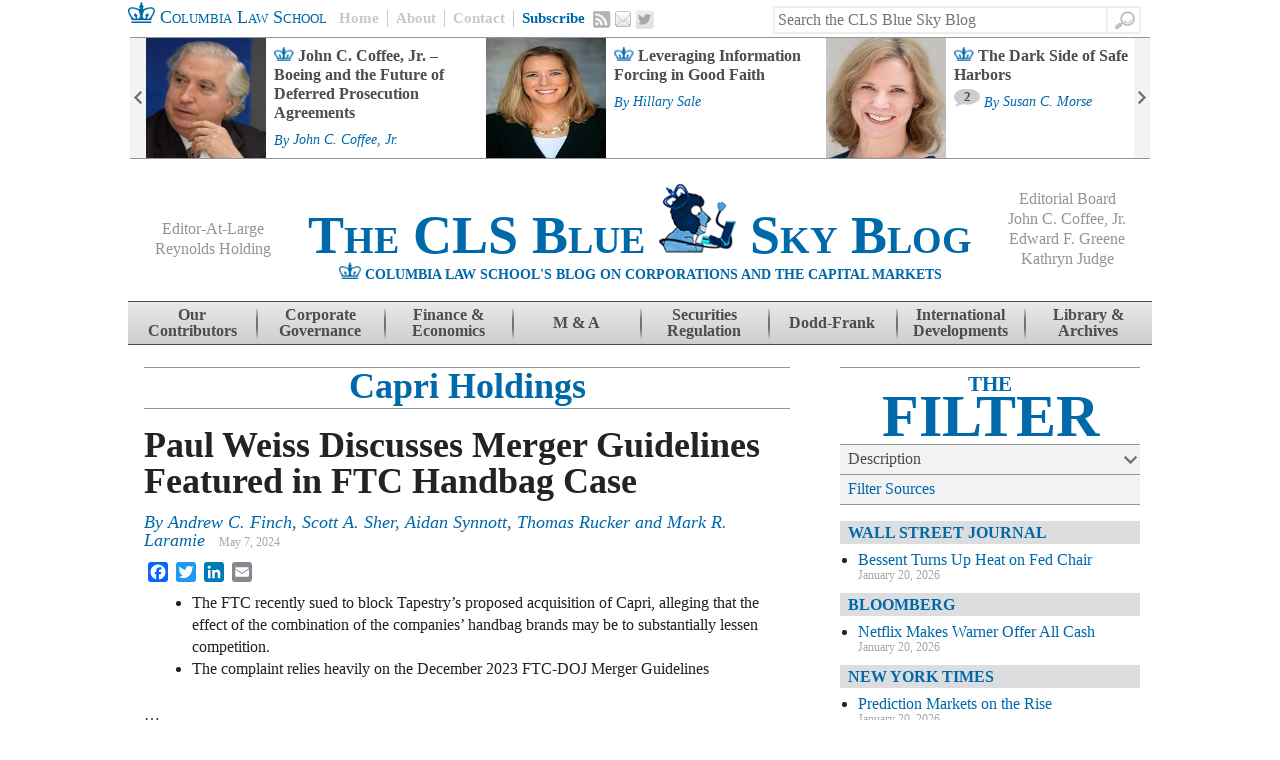

--- FILE ---
content_type: text/html; charset=UTF-8
request_url: https://clsbluesky.law.columbia.edu/tag/capri-holdings/
body_size: 17306
content:
<!DOCTYPE html>
<!--[if IE 7]>
<html class="ie ie7" lang="en-US">
<![endif]-->
<!--[if IE 8]>
<html class="ie ie8" lang="en-US">
<![endif]-->
<!--[if IE 9]>
<html class="ie ie9" lang="en-US">
<![endif]-->
<!--[if !(IE 7) | !(IE 8)  ]><!-->
<html lang="en-US">
<!--<![endif]-->
<head>
<meta charset="UTF-8" />
<meta name="google-site-verification" content="WCgFmrgYVgECeMeXC_cpehM92vvRGTmU52oNxTlJTNc" />
<title>Capri Holdings | CLS Blue Sky Blog</title>
<link rel="profile" href="http://gmpg.org/xfn/11" />
<link rel="pingback" href="https://clsbluesky.law.columbia.edu/xmlrpc.php" />
<link rel="shortcut icon" type="image/x-icon" href="https://clsbluesky.law.columbia.edu/wp-content/themes/cls-bluesky/favicon.ico">
<!--[if lt IE 9]>
<script src="https://clsbluesky.law.columbia.edu/wp-content/themes/cls-bluesky/js/html5.js" type="text/javascript"></script>
<![endif]-->

<meta name="keywords" content="capri holdings" />
<meta name='robots' content='max-image-preview:large' />
	<style>img:is([sizes="auto" i], [sizes^="auto," i]) { contain-intrinsic-size: 3000px 1500px }</style>
	<link rel='dns-prefetch' href='//static.addtoany.com' />
<link rel='dns-prefetch' href='//s7.addthis.com' />
<link rel="alternate" type="application/rss+xml" title="CLS Blue Sky Blog &raquo; Feed" href="https://clsbluesky.law.columbia.edu/feed/" />
<link rel="alternate" type="application/rss+xml" title="CLS Blue Sky Blog &raquo; Comments Feed" href="https://clsbluesky.law.columbia.edu/comments/feed/" />
<link rel="alternate" type="application/rss+xml" title="CLS Blue Sky Blog &raquo; Capri Holdings Tag Feed" href="https://clsbluesky.law.columbia.edu/tag/capri-holdings/feed/" />
<script type="text/javascript">
/* <![CDATA[ */
window._wpemojiSettings = {"baseUrl":"https:\/\/s.w.org\/images\/core\/emoji\/16.0.1\/72x72\/","ext":".png","svgUrl":"https:\/\/s.w.org\/images\/core\/emoji\/16.0.1\/svg\/","svgExt":".svg","source":{"concatemoji":"https:\/\/clsbluesky.law.columbia.edu\/wp-includes\/js\/wp-emoji-release.min.js?ver=6.8.3"}};
/*! This file is auto-generated */
!function(s,n){var o,i,e;function c(e){try{var t={supportTests:e,timestamp:(new Date).valueOf()};sessionStorage.setItem(o,JSON.stringify(t))}catch(e){}}function p(e,t,n){e.clearRect(0,0,e.canvas.width,e.canvas.height),e.fillText(t,0,0);var t=new Uint32Array(e.getImageData(0,0,e.canvas.width,e.canvas.height).data),a=(e.clearRect(0,0,e.canvas.width,e.canvas.height),e.fillText(n,0,0),new Uint32Array(e.getImageData(0,0,e.canvas.width,e.canvas.height).data));return t.every(function(e,t){return e===a[t]})}function u(e,t){e.clearRect(0,0,e.canvas.width,e.canvas.height),e.fillText(t,0,0);for(var n=e.getImageData(16,16,1,1),a=0;a<n.data.length;a++)if(0!==n.data[a])return!1;return!0}function f(e,t,n,a){switch(t){case"flag":return n(e,"\ud83c\udff3\ufe0f\u200d\u26a7\ufe0f","\ud83c\udff3\ufe0f\u200b\u26a7\ufe0f")?!1:!n(e,"\ud83c\udde8\ud83c\uddf6","\ud83c\udde8\u200b\ud83c\uddf6")&&!n(e,"\ud83c\udff4\udb40\udc67\udb40\udc62\udb40\udc65\udb40\udc6e\udb40\udc67\udb40\udc7f","\ud83c\udff4\u200b\udb40\udc67\u200b\udb40\udc62\u200b\udb40\udc65\u200b\udb40\udc6e\u200b\udb40\udc67\u200b\udb40\udc7f");case"emoji":return!a(e,"\ud83e\udedf")}return!1}function g(e,t,n,a){var r="undefined"!=typeof WorkerGlobalScope&&self instanceof WorkerGlobalScope?new OffscreenCanvas(300,150):s.createElement("canvas"),o=r.getContext("2d",{willReadFrequently:!0}),i=(o.textBaseline="top",o.font="600 32px Arial",{});return e.forEach(function(e){i[e]=t(o,e,n,a)}),i}function t(e){var t=s.createElement("script");t.src=e,t.defer=!0,s.head.appendChild(t)}"undefined"!=typeof Promise&&(o="wpEmojiSettingsSupports",i=["flag","emoji"],n.supports={everything:!0,everythingExceptFlag:!0},e=new Promise(function(e){s.addEventListener("DOMContentLoaded",e,{once:!0})}),new Promise(function(t){var n=function(){try{var e=JSON.parse(sessionStorage.getItem(o));if("object"==typeof e&&"number"==typeof e.timestamp&&(new Date).valueOf()<e.timestamp+604800&&"object"==typeof e.supportTests)return e.supportTests}catch(e){}return null}();if(!n){if("undefined"!=typeof Worker&&"undefined"!=typeof OffscreenCanvas&&"undefined"!=typeof URL&&URL.createObjectURL&&"undefined"!=typeof Blob)try{var e="postMessage("+g.toString()+"("+[JSON.stringify(i),f.toString(),p.toString(),u.toString()].join(",")+"));",a=new Blob([e],{type:"text/javascript"}),r=new Worker(URL.createObjectURL(a),{name:"wpTestEmojiSupports"});return void(r.onmessage=function(e){c(n=e.data),r.terminate(),t(n)})}catch(e){}c(n=g(i,f,p,u))}t(n)}).then(function(e){for(var t in e)n.supports[t]=e[t],n.supports.everything=n.supports.everything&&n.supports[t],"flag"!==t&&(n.supports.everythingExceptFlag=n.supports.everythingExceptFlag&&n.supports[t]);n.supports.everythingExceptFlag=n.supports.everythingExceptFlag&&!n.supports.flag,n.DOMReady=!1,n.readyCallback=function(){n.DOMReady=!0}}).then(function(){return e}).then(function(){var e;n.supports.everything||(n.readyCallback(),(e=n.source||{}).concatemoji?t(e.concatemoji):e.wpemoji&&e.twemoji&&(t(e.twemoji),t(e.wpemoji)))}))}((window,document),window._wpemojiSettings);
/* ]]> */
</script>
<style id='wp-emoji-styles-inline-css' type='text/css'>

	img.wp-smiley, img.emoji {
		display: inline !important;
		border: none !important;
		box-shadow: none !important;
		height: 1em !important;
		width: 1em !important;
		margin: 0 0.07em !important;
		vertical-align: -0.1em !important;
		background: none !important;
		padding: 0 !important;
	}
</style>
<link rel='stylesheet' id='wp-block-library-css' href='https://clsbluesky.law.columbia.edu/wp-includes/css/dist/block-library/style.min.css?ver=6.8.3' type='text/css' media='all' />
<style id='classic-theme-styles-inline-css' type='text/css'>
/*! This file is auto-generated */
.wp-block-button__link{color:#fff;background-color:#32373c;border-radius:9999px;box-shadow:none;text-decoration:none;padding:calc(.667em + 2px) calc(1.333em + 2px);font-size:1.125em}.wp-block-file__button{background:#32373c;color:#fff;text-decoration:none}
</style>
<style id='co-authors-plus-coauthors-style-inline-css' type='text/css'>
.wp-block-co-authors-plus-coauthors.is-layout-flow [class*=wp-block-co-authors-plus]{display:inline}

</style>
<style id='co-authors-plus-avatar-style-inline-css' type='text/css'>
.wp-block-co-authors-plus-avatar :where(img){height:auto;max-width:100%;vertical-align:bottom}.wp-block-co-authors-plus-coauthors.is-layout-flow .wp-block-co-authors-plus-avatar :where(img){vertical-align:middle}.wp-block-co-authors-plus-avatar:is(.alignleft,.alignright){display:table}.wp-block-co-authors-plus-avatar.aligncenter{display:table;margin-inline:auto}

</style>
<style id='co-authors-plus-image-style-inline-css' type='text/css'>
.wp-block-co-authors-plus-image{margin-bottom:0}.wp-block-co-authors-plus-image :where(img){height:auto;max-width:100%;vertical-align:bottom}.wp-block-co-authors-plus-coauthors.is-layout-flow .wp-block-co-authors-plus-image :where(img){vertical-align:middle}.wp-block-co-authors-plus-image:is(.alignfull,.alignwide) :where(img){width:100%}.wp-block-co-authors-plus-image:is(.alignleft,.alignright){display:table}.wp-block-co-authors-plus-image.aligncenter{display:table;margin-inline:auto}

</style>
<style id='global-styles-inline-css' type='text/css'>
:root{--wp--preset--aspect-ratio--square: 1;--wp--preset--aspect-ratio--4-3: 4/3;--wp--preset--aspect-ratio--3-4: 3/4;--wp--preset--aspect-ratio--3-2: 3/2;--wp--preset--aspect-ratio--2-3: 2/3;--wp--preset--aspect-ratio--16-9: 16/9;--wp--preset--aspect-ratio--9-16: 9/16;--wp--preset--color--black: #000000;--wp--preset--color--cyan-bluish-gray: #abb8c3;--wp--preset--color--white: #ffffff;--wp--preset--color--pale-pink: #f78da7;--wp--preset--color--vivid-red: #cf2e2e;--wp--preset--color--luminous-vivid-orange: #ff6900;--wp--preset--color--luminous-vivid-amber: #fcb900;--wp--preset--color--light-green-cyan: #7bdcb5;--wp--preset--color--vivid-green-cyan: #00d084;--wp--preset--color--pale-cyan-blue: #8ed1fc;--wp--preset--color--vivid-cyan-blue: #0693e3;--wp--preset--color--vivid-purple: #9b51e0;--wp--preset--gradient--vivid-cyan-blue-to-vivid-purple: linear-gradient(135deg,rgba(6,147,227,1) 0%,rgb(155,81,224) 100%);--wp--preset--gradient--light-green-cyan-to-vivid-green-cyan: linear-gradient(135deg,rgb(122,220,180) 0%,rgb(0,208,130) 100%);--wp--preset--gradient--luminous-vivid-amber-to-luminous-vivid-orange: linear-gradient(135deg,rgba(252,185,0,1) 0%,rgba(255,105,0,1) 100%);--wp--preset--gradient--luminous-vivid-orange-to-vivid-red: linear-gradient(135deg,rgba(255,105,0,1) 0%,rgb(207,46,46) 100%);--wp--preset--gradient--very-light-gray-to-cyan-bluish-gray: linear-gradient(135deg,rgb(238,238,238) 0%,rgb(169,184,195) 100%);--wp--preset--gradient--cool-to-warm-spectrum: linear-gradient(135deg,rgb(74,234,220) 0%,rgb(151,120,209) 20%,rgb(207,42,186) 40%,rgb(238,44,130) 60%,rgb(251,105,98) 80%,rgb(254,248,76) 100%);--wp--preset--gradient--blush-light-purple: linear-gradient(135deg,rgb(255,206,236) 0%,rgb(152,150,240) 100%);--wp--preset--gradient--blush-bordeaux: linear-gradient(135deg,rgb(254,205,165) 0%,rgb(254,45,45) 50%,rgb(107,0,62) 100%);--wp--preset--gradient--luminous-dusk: linear-gradient(135deg,rgb(255,203,112) 0%,rgb(199,81,192) 50%,rgb(65,88,208) 100%);--wp--preset--gradient--pale-ocean: linear-gradient(135deg,rgb(255,245,203) 0%,rgb(182,227,212) 50%,rgb(51,167,181) 100%);--wp--preset--gradient--electric-grass: linear-gradient(135deg,rgb(202,248,128) 0%,rgb(113,206,126) 100%);--wp--preset--gradient--midnight: linear-gradient(135deg,rgb(2,3,129) 0%,rgb(40,116,252) 100%);--wp--preset--font-size--small: 13px;--wp--preset--font-size--medium: 20px;--wp--preset--font-size--large: 36px;--wp--preset--font-size--x-large: 42px;--wp--preset--spacing--20: 0.44rem;--wp--preset--spacing--30: 0.67rem;--wp--preset--spacing--40: 1rem;--wp--preset--spacing--50: 1.5rem;--wp--preset--spacing--60: 2.25rem;--wp--preset--spacing--70: 3.38rem;--wp--preset--spacing--80: 5.06rem;--wp--preset--shadow--natural: 6px 6px 9px rgba(0, 0, 0, 0.2);--wp--preset--shadow--deep: 12px 12px 50px rgba(0, 0, 0, 0.4);--wp--preset--shadow--sharp: 6px 6px 0px rgba(0, 0, 0, 0.2);--wp--preset--shadow--outlined: 6px 6px 0px -3px rgba(255, 255, 255, 1), 6px 6px rgba(0, 0, 0, 1);--wp--preset--shadow--crisp: 6px 6px 0px rgba(0, 0, 0, 1);}:where(.is-layout-flex){gap: 0.5em;}:where(.is-layout-grid){gap: 0.5em;}body .is-layout-flex{display: flex;}.is-layout-flex{flex-wrap: wrap;align-items: center;}.is-layout-flex > :is(*, div){margin: 0;}body .is-layout-grid{display: grid;}.is-layout-grid > :is(*, div){margin: 0;}:where(.wp-block-columns.is-layout-flex){gap: 2em;}:where(.wp-block-columns.is-layout-grid){gap: 2em;}:where(.wp-block-post-template.is-layout-flex){gap: 1.25em;}:where(.wp-block-post-template.is-layout-grid){gap: 1.25em;}.has-black-color{color: var(--wp--preset--color--black) !important;}.has-cyan-bluish-gray-color{color: var(--wp--preset--color--cyan-bluish-gray) !important;}.has-white-color{color: var(--wp--preset--color--white) !important;}.has-pale-pink-color{color: var(--wp--preset--color--pale-pink) !important;}.has-vivid-red-color{color: var(--wp--preset--color--vivid-red) !important;}.has-luminous-vivid-orange-color{color: var(--wp--preset--color--luminous-vivid-orange) !important;}.has-luminous-vivid-amber-color{color: var(--wp--preset--color--luminous-vivid-amber) !important;}.has-light-green-cyan-color{color: var(--wp--preset--color--light-green-cyan) !important;}.has-vivid-green-cyan-color{color: var(--wp--preset--color--vivid-green-cyan) !important;}.has-pale-cyan-blue-color{color: var(--wp--preset--color--pale-cyan-blue) !important;}.has-vivid-cyan-blue-color{color: var(--wp--preset--color--vivid-cyan-blue) !important;}.has-vivid-purple-color{color: var(--wp--preset--color--vivid-purple) !important;}.has-black-background-color{background-color: var(--wp--preset--color--black) !important;}.has-cyan-bluish-gray-background-color{background-color: var(--wp--preset--color--cyan-bluish-gray) !important;}.has-white-background-color{background-color: var(--wp--preset--color--white) !important;}.has-pale-pink-background-color{background-color: var(--wp--preset--color--pale-pink) !important;}.has-vivid-red-background-color{background-color: var(--wp--preset--color--vivid-red) !important;}.has-luminous-vivid-orange-background-color{background-color: var(--wp--preset--color--luminous-vivid-orange) !important;}.has-luminous-vivid-amber-background-color{background-color: var(--wp--preset--color--luminous-vivid-amber) !important;}.has-light-green-cyan-background-color{background-color: var(--wp--preset--color--light-green-cyan) !important;}.has-vivid-green-cyan-background-color{background-color: var(--wp--preset--color--vivid-green-cyan) !important;}.has-pale-cyan-blue-background-color{background-color: var(--wp--preset--color--pale-cyan-blue) !important;}.has-vivid-cyan-blue-background-color{background-color: var(--wp--preset--color--vivid-cyan-blue) !important;}.has-vivid-purple-background-color{background-color: var(--wp--preset--color--vivid-purple) !important;}.has-black-border-color{border-color: var(--wp--preset--color--black) !important;}.has-cyan-bluish-gray-border-color{border-color: var(--wp--preset--color--cyan-bluish-gray) !important;}.has-white-border-color{border-color: var(--wp--preset--color--white) !important;}.has-pale-pink-border-color{border-color: var(--wp--preset--color--pale-pink) !important;}.has-vivid-red-border-color{border-color: var(--wp--preset--color--vivid-red) !important;}.has-luminous-vivid-orange-border-color{border-color: var(--wp--preset--color--luminous-vivid-orange) !important;}.has-luminous-vivid-amber-border-color{border-color: var(--wp--preset--color--luminous-vivid-amber) !important;}.has-light-green-cyan-border-color{border-color: var(--wp--preset--color--light-green-cyan) !important;}.has-vivid-green-cyan-border-color{border-color: var(--wp--preset--color--vivid-green-cyan) !important;}.has-pale-cyan-blue-border-color{border-color: var(--wp--preset--color--pale-cyan-blue) !important;}.has-vivid-cyan-blue-border-color{border-color: var(--wp--preset--color--vivid-cyan-blue) !important;}.has-vivid-purple-border-color{border-color: var(--wp--preset--color--vivid-purple) !important;}.has-vivid-cyan-blue-to-vivid-purple-gradient-background{background: var(--wp--preset--gradient--vivid-cyan-blue-to-vivid-purple) !important;}.has-light-green-cyan-to-vivid-green-cyan-gradient-background{background: var(--wp--preset--gradient--light-green-cyan-to-vivid-green-cyan) !important;}.has-luminous-vivid-amber-to-luminous-vivid-orange-gradient-background{background: var(--wp--preset--gradient--luminous-vivid-amber-to-luminous-vivid-orange) !important;}.has-luminous-vivid-orange-to-vivid-red-gradient-background{background: var(--wp--preset--gradient--luminous-vivid-orange-to-vivid-red) !important;}.has-very-light-gray-to-cyan-bluish-gray-gradient-background{background: var(--wp--preset--gradient--very-light-gray-to-cyan-bluish-gray) !important;}.has-cool-to-warm-spectrum-gradient-background{background: var(--wp--preset--gradient--cool-to-warm-spectrum) !important;}.has-blush-light-purple-gradient-background{background: var(--wp--preset--gradient--blush-light-purple) !important;}.has-blush-bordeaux-gradient-background{background: var(--wp--preset--gradient--blush-bordeaux) !important;}.has-luminous-dusk-gradient-background{background: var(--wp--preset--gradient--luminous-dusk) !important;}.has-pale-ocean-gradient-background{background: var(--wp--preset--gradient--pale-ocean) !important;}.has-electric-grass-gradient-background{background: var(--wp--preset--gradient--electric-grass) !important;}.has-midnight-gradient-background{background: var(--wp--preset--gradient--midnight) !important;}.has-small-font-size{font-size: var(--wp--preset--font-size--small) !important;}.has-medium-font-size{font-size: var(--wp--preset--font-size--medium) !important;}.has-large-font-size{font-size: var(--wp--preset--font-size--large) !important;}.has-x-large-font-size{font-size: var(--wp--preset--font-size--x-large) !important;}
:where(.wp-block-post-template.is-layout-flex){gap: 1.25em;}:where(.wp-block-post-template.is-layout-grid){gap: 1.25em;}
:where(.wp-block-columns.is-layout-flex){gap: 2em;}:where(.wp-block-columns.is-layout-grid){gap: 2em;}
:root :where(.wp-block-pullquote){font-size: 1.5em;line-height: 1.6;}
</style>
<link rel='stylesheet' id='style-css' href='https://clsbluesky.law.columbia.edu/wp-content/themes/cls-bluesky/style.css?ver=6.8.3' type='text/css' media='all' />
<link rel='stylesheet' id='theme-css' href='https://clsbluesky.law.columbia.edu/wp-content/themes/cls-bluesky/css/theme.css?ver=1.04' type='text/css' media='all' />
<link rel='stylesheet' id='messaging-css' href='https://clsbluesky.law.columbia.edu/wp-content/themes/cls-bluesky/css/messaging.css?ver=1' type='text/css' media='all' />
<link rel='stylesheet' id='comments-css' href='https://clsbluesky.law.columbia.edu/wp-content/themes/cls-bluesky/css/comments.css?ver=1' type='text/css' media='all' />
<link rel='stylesheet' id='addtoany-css' href='https://clsbluesky.law.columbia.edu/wp-content/plugins/add-to-any/addtoany.min.css?ver=1.16' type='text/css' media='all' />
<script type="text/javascript" id="addtoany-core-js-before">
/* <![CDATA[ */
window.a2a_config=window.a2a_config||{};a2a_config.callbacks=[];a2a_config.overlays=[];a2a_config.templates={};
/* ]]> */
</script>
<script type="text/javascript" defer src="https://static.addtoany.com/menu/page.js" id="addtoany-core-js"></script>
<script type="text/javascript" src="https://clsbluesky.law.columbia.edu/wp-includes/js/jquery/jquery.min.js?ver=3.7.1" id="jquery-core-js"></script>
<script type="text/javascript" src="https://clsbluesky.law.columbia.edu/wp-includes/js/jquery/jquery-migrate.min.js?ver=3.4.1" id="jquery-migrate-js"></script>
<script type="text/javascript" defer src="https://clsbluesky.law.columbia.edu/wp-content/plugins/add-to-any/addtoany.min.js?ver=1.1" id="addtoany-jquery-js"></script>
<script type="text/javascript" src="https://clsbluesky.law.columbia.edu/wp-content/plugins/wp-google-analytics/wp-google-analytics.js?ver=0.0.3" id="wp-google-analytics-js"></script>
<script type="text/javascript" src="http://s7.addthis.com/js/300/addthis_widget.js?ver=1#pubid=ra-50a15beb08adaaf1" id="social-js"></script>
<script type="text/javascript" id="srcmnt-ajax-request-js-extra">
/* <![CDATA[ */
var SafeCommentsAjax = {"ajaxurl":"https:\/\/clsbluesky.law.columbia.edu\/wp-admin\/admin-ajax.php"};
/* ]]> */
</script>
<script type="text/javascript" src="https://clsbluesky.law.columbia.edu/wp-content/plugins/safe-report-comments/js/ajax.js?ver=6.8.3" id="srcmnt-ajax-request-js"></script>
<link rel="https://api.w.org/" href="https://clsbluesky.law.columbia.edu/wp-json/" /><link rel="alternate" title="JSON" type="application/json" href="https://clsbluesky.law.columbia.edu/wp-json/wp/v2/tags/417700431" /><link rel="EditURI" type="application/rsd+xml" title="RSD" href="https://clsbluesky.law.columbia.edu/xmlrpc.php?rsd" />
<!-- There is no amphtml version available for this URL. -->
<!-- Jetpack Open Graph Tags -->
<meta property="og:type" content="website" />
<meta property="og:title" content="Capri Holdings &#8211; CLS Blue Sky Blog" />
<meta property="og:url" content="https://clsbluesky.law.columbia.edu/tag/capri-holdings/" />
<meta property="og:site_name" content="CLS Blue Sky Blog" />
<meta property="og:image" content="https://s0.wp.com/i/blank.jpg" />
<meta property="og:image:width" content="200" />
<meta property="og:image:height" content="200" />
<meta property="og:image:alt" content="" />
<meta property="og:locale" content="en_US" />

<!-- End Jetpack Open Graph Tags -->

	<!-- iOS Scaluing Bug Fix: http://www.addictivetips.com/mobile/fix-apple-device-safari-viewport-scaling-bug-how-to/ -->
	<script type="text/javascript">
	(function(doc) {
		var addEvent = 'addEventListener',
		    type = 'gesturestart',
		    qsa = 'querySelectorAll',
		    scales = [1, 1],
		    meta = qsa in doc ? doc[qsa]('meta[name=viewport]') : [];
		function fix() {
			meta.content = 'width=device-width,minimum-scale=' + scales[0] + ',maximum-scale=' + scales[1];
			doc.removeEventListener(type, fix, true);
		}
		if ((meta = meta[meta.length - 1]) && addEvent in doc) {
			fix();
			scales = [.25, 1.6];
			doc[addEvent](type, fix, true);
		}
	}(document));
	</script>

	<!-- Hotjar Tracking Code for http://clsbluesky.law.columbia.edu/ -->
	<script>
	(function(h,o,t,j,a,r){
		h.hj=h.hj||function(){(h.hj.q=h.hj.q||[]).push(arguments)};
		h._hjSettings={hjid:620767,hjsv:5};
		a=o.getElementsByTagName('head')[0];
		r=o.createElement('script');r.async=1;
		r.src=t+h._hjSettings.hjid+j+h._hjSettings.hjsv;
		a.appendChild(r);
	})(window,document,'//static.hotjar.com/c/hotjar-','.js?sv=');
	</script>

	<!-- Google tag (gtag.js) --> 
	<script async src="https://www.googletagmanager.com/gtag/js?id=G-39YJ24XWPM"></script> 
	<script> window.dataLayer = window.dataLayer || []; function gtag(){dataLayer.push(arguments);} gtag('js', new Date()); gtag('config', 'G-39YJ24XWPM'); </script>

</head>

<body class="archive tag tag-capri-holdings tag-417700431 wp-theme-cls-bluesky">
<div id="page" class="hfeed site">
	
		<div id="header-action-bar" class="action-bar clearfix">
		<a id="header-home-link" target="_blank" href="http://www.law.columbia.edu/" class="home-link">
			<img alt="Crown image" class="site-header-crown" src="https://clsbluesky.law.columbia.edu/wp-content/themes/cls-bluesky/images/single-crown.png" height="21" width="27" />
			Columbia Law School
		</a>
		<div id="header-action-menu" class="action-menu clearfix">
			<a id="header-home" href="https://clsbluesky.law.columbia.edu" class="home">Home</a>
			<a id="header-about" href="https://clsbluesky.law.columbia.edu/about-us/" class="about">About</a>
			<a id="header-submit" href="https://clsbluesky.law.columbia.edu/submit/" class="submit">Contact</a>
			<a id="header-subscribe" href="https://clsbluesky.law.columbia.edu/e-mail-newsletter-sign-up/" class="subscribe">Subscribe</a>
			<a id="header-rss" href="https://clsbluesky.law.columbia.edu/feed/" title="RSS" class="rss">RSS</a>
			<a id="header-email" href="https://clsbluesky.law.columbia.edu/e-mail-newsletter-sign-up/" title="Email" class="email">Email</a>
			<a id="header-twitter" target="_blank" href="https://twitter.com/CLSBlueSkyBlog" title="Twitter" class="twitter">Twitter</a>
		</div><!-- #header-action-menu .action-menu -->
			<form method="get" id="searchform" action="https://clsbluesky.law.columbia.edu/" role="search">
		<label for="s" class="assistive-text">Search</label>
		<input type="text" class="field" name="s" value="" id="s" placeholder="Search the CLS Blue Sky Blog" />
		<input type="submit" class="submit" name="submit" id="searchsubmit" value="Search" />
	</form>
	</div><!-- #header-action-bar .action-bar  -->

			<div id="feature-bar" class="clearfix">
			<div id="feature-bar-controls" class="clearfix">
			<span class="prev-control-wrapper control-wrapper">
				<a href="#" title="Previous Article" class="cls-prev">Previous</a>
			</span>
			<span class="next-control-wrapper control-wrapper">
				<a href="#" title="Next Article" class="cls-next">Next</a>
			</span>
		</div><!--#feature-bar-controls-->
				<aside id="ro_zoninator_zoneposts_widget-2" class="widget widget-zone-posts">
		<h1 class="widget-title"></h1>
		
		<ul class="clearfix">

			
				<li>
											<span class="post-thumbnail">
							<img width="120" height="120" src="https://clsbluesky.law.columbia.edu/wp-content/uploads/2022/07/coffee-e1658416332589.jpeg?resize=120,120" class="attachment-feature-bar size-feature-bar wp-post-image" alt="" decoding="async" srcset="https://clsbluesky.law.columbia.edu/wp-content/uploads/2022/07/coffee-e1658416332589.jpeg?resize=120,120 120w, https://clsbluesky.law.columbia.edu/wp-content/uploads/2022/07/coffee-e1658416332589.jpeg?resize=150,150 150w, https://clsbluesky.law.columbia.edu/wp-content/uploads/2022/07/coffee-e1658416332589.jpeg?resize=60,60 60w, https://clsbluesky.law.columbia.edu/wp-content/uploads/2022/07/coffee-e1658416332589.jpeg?resize=32,32 32w, https://clsbluesky.law.columbia.edu/wp-content/uploads/2022/07/coffee-e1658416332589.jpeg?resize=50,50 50w, https://clsbluesky.law.columbia.edu/wp-content/uploads/2022/07/coffee-e1658416332589.jpeg?resize=64,64 64w, https://clsbluesky.law.columbia.edu/wp-content/uploads/2022/07/coffee-e1658416332589.jpeg?resize=96,96 96w, https://clsbluesky.law.columbia.edu/wp-content/uploads/2022/07/coffee-e1658416332589.jpeg?resize=128,128 128w" sizes="(max-width: 120px) 100vw, 120px" />						</span><!-- .post-thumbnail -->
					
					<a class="title" href="https://clsbluesky.law.columbia.edu/2024/07/02/john-c-coffee-jr-boeing-and-the-future-of-deferred-prosecution-agreements/">
						John C. Coffee, Jr. – Boeing and the Future of Deferred Prosecution Agreements					</a>

					
          
											<span class="entry-meta">
							<span class="posted">By <a href="https://clsbluesky.law.columbia.edu/author/john-c-coffee-jr/" title="Posts by John C. Coffee, Jr." class="author url fn" rel="author">John C. Coffee, Jr.</a></span>
						</span><!-- .entry-meta --> 
				</li>

			
				<li>
											<span class="post-thumbnail">
							<img width="120" height="120" src="https://clsbluesky.law.columbia.edu/wp-content/uploads/2024/05/sale_6a370c.jpeg?resize=120,120" class="attachment-feature-bar size-feature-bar wp-post-image" alt="" decoding="async" srcset="https://clsbluesky.law.columbia.edu/wp-content/uploads/2024/05/sale_6a370c.jpeg?resize=120,120 120w, https://clsbluesky.law.columbia.edu/wp-content/uploads/2024/05/sale_6a370c.jpeg?resize=150,150 150w, https://clsbluesky.law.columbia.edu/wp-content/uploads/2024/05/sale_6a370c.jpeg?resize=60,60 60w" sizes="(max-width: 120px) 100vw, 120px" />						</span><!-- .post-thumbnail -->
					
					<a class="title" href="https://clsbluesky.law.columbia.edu/2024/05/29/leveraging-information-forcing-in-good-faith/">
						Leveraging Information Forcing in Good Faith					</a>

					
          
											<span class="entry-meta">
							<span class="posted">By <a href="https://clsbluesky.law.columbia.edu/author/hillary-sale/" title="Posts by Hillary Sale" class="author url fn" rel="author">Hillary Sale</a></span>
						</span><!-- .entry-meta --> 
				</li>

			
				<li>
											<span class="post-thumbnail">
							<img width="120" height="120" src="https://clsbluesky.law.columbia.edu/wp-content/uploads/2024/06/morse-e1719179795799.jpeg?resize=120,120" class="attachment-feature-bar size-feature-bar wp-post-image" alt="" decoding="async" srcset="https://clsbluesky.law.columbia.edu/wp-content/uploads/2024/06/morse-e1719179795799.jpeg?resize=120,120 120w, https://clsbluesky.law.columbia.edu/wp-content/uploads/2024/06/morse-e1719179795799.jpeg?resize=150,150 150w, https://clsbluesky.law.columbia.edu/wp-content/uploads/2024/06/morse-e1719179795799.jpeg?resize=300,300 300w, https://clsbluesky.law.columbia.edu/wp-content/uploads/2024/06/morse-e1719179795799.jpeg?resize=60,60 60w" sizes="(max-width: 120px) 100vw, 120px" />						</span><!-- .post-thumbnail -->
					
					<a class="title" href="https://clsbluesky.law.columbia.edu/2024/06/24/the-dark-side-of-safe-harbors/">
						The Dark Side of Safe Harbors					</a>

					
                      <span class="comment-count-container">
  						<img width="26" height="17" src="https://clsbluesky.law.columbia.edu/wp-content/themes/cls-bluesky/images/speech_bubble.png" class="comment-count-img" alt="Comment bubble">
  						<span class="comment-count">2</span>
  					</span>
					
											<span class="entry-meta">
							<span class="posted">By <a href="https://clsbluesky.law.columbia.edu/author/susan-c-morse/" title="Posts by Susan C. Morse" class="author url fn" rel="author">Susan C. Morse</a></span>
						</span><!-- .entry-meta --> 
				</li>

			
				<li>
											<span class="post-thumbnail">
							<img width="120" height="120" src="https://clsbluesky.law.columbia.edu/wp-content/uploads/2022/07/coffee-e1658416332589.jpeg?resize=120,120" class="attachment-feature-bar size-feature-bar wp-post-image" alt="" decoding="async" srcset="https://clsbluesky.law.columbia.edu/wp-content/uploads/2022/07/coffee-e1658416332589.jpeg?resize=120,120 120w, https://clsbluesky.law.columbia.edu/wp-content/uploads/2022/07/coffee-e1658416332589.jpeg?resize=150,150 150w, https://clsbluesky.law.columbia.edu/wp-content/uploads/2022/07/coffee-e1658416332589.jpeg?resize=60,60 60w, https://clsbluesky.law.columbia.edu/wp-content/uploads/2022/07/coffee-e1658416332589.jpeg?resize=32,32 32w, https://clsbluesky.law.columbia.edu/wp-content/uploads/2022/07/coffee-e1658416332589.jpeg?resize=50,50 50w, https://clsbluesky.law.columbia.edu/wp-content/uploads/2022/07/coffee-e1658416332589.jpeg?resize=64,64 64w, https://clsbluesky.law.columbia.edu/wp-content/uploads/2022/07/coffee-e1658416332589.jpeg?resize=96,96 96w, https://clsbluesky.law.columbia.edu/wp-content/uploads/2022/07/coffee-e1658416332589.jpeg?resize=128,128 128w" sizes="(max-width: 120px) 100vw, 120px" />						</span><!-- .post-thumbnail -->
					
					<a class="title" href="https://clsbluesky.law.columbia.edu/2023/11/01/john-c-coffee-jr-mass-torts-and-corporate-strategies-what-will-the-courts-allow/">
						John C. Coffee, Jr. – Mass Torts and Corporate Strategies:  What Will the Courts Allow?					</a>

					
          
											<span class="entry-meta">
							<span class="posted">By <a href="https://clsbluesky.law.columbia.edu/author/john-c-coffee-jr/" title="Posts by John C. Coffee, Jr." class="author url fn" rel="author">John C. Coffee, Jr.</a></span>
						</span><!-- .entry-meta --> 
				</li>

			
				<li>
											<span class="post-thumbnail">
							<img width="120" height="120" src="https://clsbluesky.law.columbia.edu/wp-content/uploads/2014/05/baer_miriam-e1622580763269.jpg?resize=120,120" class="attachment-feature-bar size-feature-bar wp-post-image" alt="" decoding="async" srcset="https://clsbluesky.law.columbia.edu/wp-content/uploads/2014/05/baer_miriam-e1622580763269.jpg?resize=120,120 120w, https://clsbluesky.law.columbia.edu/wp-content/uploads/2014/05/baer_miriam-e1622580763269.jpg?resize=150,150 150w, https://clsbluesky.law.columbia.edu/wp-content/uploads/2014/05/baer_miriam-e1622580763269.jpg?resize=60,60 60w, https://clsbluesky.law.columbia.edu/wp-content/uploads/2014/05/baer_miriam-e1622580763269.jpg?resize=32,32 32w, https://clsbluesky.law.columbia.edu/wp-content/uploads/2014/05/baer_miriam-e1622580763269.jpg?resize=50,50 50w, https://clsbluesky.law.columbia.edu/wp-content/uploads/2014/05/baer_miriam-e1622580763269.jpg?resize=64,64 64w, https://clsbluesky.law.columbia.edu/wp-content/uploads/2014/05/baer_miriam-e1622580763269.jpg?resize=96,96 96w, https://clsbluesky.law.columbia.edu/wp-content/uploads/2014/05/baer_miriam-e1622580763269.jpg?resize=128,128 128w" sizes="(max-width: 120px) 100vw, 120px" />						</span><!-- .post-thumbnail -->
					
					<a class="title" href="https://clsbluesky.law.columbia.edu/2023/09/07/compliances-next-challenge-polarization/">
						Compliance’s Next Challenge: Polarization					</a>

					
          
											<span class="entry-meta">
							<span class="posted">By <a href="https://clsbluesky.law.columbia.edu/author/miriam-h-baer/" title="Posts by Miriam H. Baer" class="author url fn" rel="author">Miriam H. Baer</a></span>
						</span><!-- .entry-meta --> 
				</li>

			
				<li>
											<span class="post-thumbnail">
							<img width="120" height="120" src="https://clsbluesky.law.columbia.edu/wp-content/uploads/2022/06/orts-2-e1654448323994.jpg?resize=120,120" class="attachment-feature-bar size-feature-bar wp-post-image" alt="" decoding="async" srcset="https://clsbluesky.law.columbia.edu/wp-content/uploads/2022/06/orts-2-e1654448323994.jpg?resize=120,120 120w, https://clsbluesky.law.columbia.edu/wp-content/uploads/2022/06/orts-2-e1654448323994.jpg?resize=150,150 150w, https://clsbluesky.law.columbia.edu/wp-content/uploads/2022/06/orts-2-e1654448323994.jpg?resize=60,60 60w" sizes="(max-width: 120px) 100vw, 120px" />						</span><!-- .post-thumbnail -->
					
					<a class="title" href="https://clsbluesky.law.columbia.edu/2023/09/06/will-the-common-good-guys-come-to-the-shootout-in-sec-v-jarkesy-and-why-it-matters/">
						Will the Common Good Guys Come to the Shootout in SEC v. Jarkesy? And Why It Matters					</a>

					
          
											<span class="entry-meta">
							<span class="posted">By <a href="https://clsbluesky.law.columbia.edu/author/eric-w-orts/" title="Posts by Eric W. Orts" class="author url fn" rel="author">Eric W. Orts</a></span>
						</span><!-- .entry-meta --> 
				</li>

			
				<li>
											<span class="post-thumbnail">
							<img width="120" height="120" src="https://clsbluesky.law.columbia.edu/wp-content/uploads/2017/03/harper-ho-e1636566654249.jpg?resize=120,120" class="attachment-feature-bar size-feature-bar wp-post-image" alt="" decoding="async" srcset="https://clsbluesky.law.columbia.edu/wp-content/uploads/2017/03/harper-ho-e1636566654249.jpg?resize=120,120 120w, https://clsbluesky.law.columbia.edu/wp-content/uploads/2017/03/harper-ho-e1636566654249.jpg?resize=150,150 150w, https://clsbluesky.law.columbia.edu/wp-content/uploads/2017/03/harper-ho-e1636566654249.jpg?resize=60,60 60w, https://clsbluesky.law.columbia.edu/wp-content/uploads/2017/03/harper-ho-e1636566654249.jpg?resize=32,32 32w, https://clsbluesky.law.columbia.edu/wp-content/uploads/2017/03/harper-ho-e1636566654249.jpg?resize=50,50 50w, https://clsbluesky.law.columbia.edu/wp-content/uploads/2017/03/harper-ho-e1636566654249.jpg?resize=64,64 64w, https://clsbluesky.law.columbia.edu/wp-content/uploads/2017/03/harper-ho-e1636566654249.jpg?resize=96,96 96w, https://clsbluesky.law.columbia.edu/wp-content/uploads/2017/03/harper-ho-e1636566654249.jpg?resize=128,128 128w" sizes="(max-width: 120px) 100vw, 120px" />						</span><!-- .post-thumbnail -->
					
					<a class="title" href="https://clsbluesky.law.columbia.edu/2023/03/27/climate-disclosure-line-drawing-and-securities-regulation/">
						Climate Disclosure Line-Drawing and Securities Regulation					</a>

					
          
											<span class="entry-meta">
							<span class="posted">By <a href="https://clsbluesky.law.columbia.edu/author/virginia-harper-ho/" title="Posts by Virginia Harper Ho" class="author url fn" rel="author">Virginia Harper Ho</a></span>
						</span><!-- .entry-meta --> 
				</li>

			
				<li>
											<span class="post-thumbnail">
							<img width="120" height="120" src="https://clsbluesky.law.columbia.edu/wp-content/uploads/2023/02/fairfax-1-e1676499590291.jpeg?resize=120,120" class="attachment-feature-bar size-feature-bar wp-post-image" alt="" decoding="async" srcset="https://clsbluesky.law.columbia.edu/wp-content/uploads/2023/02/fairfax-1-e1676499590291.jpeg?resize=120,120 120w, https://clsbluesky.law.columbia.edu/wp-content/uploads/2023/02/fairfax-1-e1676499590291.jpeg?resize=150,150 150w, https://clsbluesky.law.columbia.edu/wp-content/uploads/2023/02/fairfax-1-e1676499590291.jpeg?resize=60,60 60w, https://clsbluesky.law.columbia.edu/wp-content/uploads/2023/02/fairfax-1-e1676499590291.jpeg?resize=32,32 32w, https://clsbluesky.law.columbia.edu/wp-content/uploads/2023/02/fairfax-1-e1676499590291.jpeg?resize=50,50 50w, https://clsbluesky.law.columbia.edu/wp-content/uploads/2023/02/fairfax-1-e1676499590291.jpeg?resize=64,64 64w, https://clsbluesky.law.columbia.edu/wp-content/uploads/2023/02/fairfax-1-e1676499590291.jpeg?resize=96,96 96w, https://clsbluesky.law.columbia.edu/wp-content/uploads/2023/02/fairfax-1-e1676499590291.jpeg?resize=128,128 128w" sizes="(max-width: 120px) 100vw, 120px" />						</span><!-- .post-thumbnail -->
					
					<a class="title" href="https://clsbluesky.law.columbia.edu/2023/02/16/board-committee-charters-and-esg-accountability/">
						Board Committee Charters and ESG Accountability					</a>

					
          
											<span class="entry-meta">
							<span class="posted">By <a href="https://clsbluesky.law.columbia.edu/author/lisa-m-fairfax/" title="Posts by Lisa M. Fairfax" class="author url fn" rel="author">Lisa M. Fairfax</a></span>
						</span><!-- .entry-meta --> 
				</li>

			
		</ul>

		</aside>				</div><!-- #feature-bar -->
	
	<header id="masthead" class="site-header" role="banner">
		<div id="eal" class="editors-group">
			<span>Editor-At-Large</span>
			<span><a href="https://www.law.columbia.edu/faculty/reynolds-holding" target="_blank">Reynolds Holding</a></span>
		</div>
		<hgroup>
			<h1 class="site-title">
				<a href="https://clsbluesky.law.columbia.edu/" title="Home | The CLS Blue Sky Blog" rel="home">
					The CLS Blue
					<img alt="Lion logo" src="https://clsbluesky.law.columbia.edu/wp-content/themes/cls-bluesky/images/single-lion.png" height="69" width="77" />
					Sky Blog
				</a>
			</h1>
			<div class="site-header-description">
				<img alt="Crown image" class="site-header-crown" src="https://clsbluesky.law.columbia.edu/wp-content/themes/cls-bluesky/images/single-crown.png" height="17" width="22" />
				<h2 class="site-description">
					Columbia Law School&#039;s Blog on Corporations and the Capital Markets				</h2>
			</div>
		</hgroup>

		<div id="eb" class="editors-group">
			<span>Editorial Board</span>
			<span><a href="https://www.law.columbia.edu/faculty/john-c-coffee-jr" target="_blank">John C. Coffee, Jr.</a></span>
			<span><a href="https://www.law.columbia.edu/faculty/edward-greene" target="_blank">Edward F. Greene</a></span>
			<span><a href="https://www.law.columbia.edu/faculty/kathryn-judge" target="_blank">Kathryn Judge</a></span>
		</div>

	</header><!-- #masthead .site-header -->

	<nav role="navigation" class="site-navigation main-navigation">
		<h1 class="assistive-text">Menu</h1>
		<div class="assistive-text skip-link"><a href="#content" title="Skip to content">Skip to content</a></div>

		<div class="menu-primary-menu-container"><ul id="menu-primary-menu" class="menu"><li id="menu-item-477" class="contrib menu-item menu-item-type-post_type menu-item-object-page menu-item-477"><a href="https://clsbluesky.law.columbia.edu/editor-at-large-editorial-board/">Our Contributors</a></li>
<li id="menu-item-499" class="menu-item menu-item-type-taxonomy menu-item-object-category menu-item-499"><a href="https://clsbluesky.law.columbia.edu/category/corporate-governance/">Corporate Governance</a></li>
<li id="menu-item-500" class="menu-item menu-item-type-taxonomy menu-item-object-category menu-item-500"><a href="https://clsbluesky.law.columbia.edu/category/finance-economics/">Finance &amp; Economics</a></li>
<li id="menu-item-511" class="single menu-item menu-item-type-taxonomy menu-item-object-category menu-item-511"><a href="https://clsbluesky.law.columbia.edu/category/m-a/">M &amp; A</a></li>
<li id="menu-item-512" class="menu-item menu-item-type-taxonomy menu-item-object-category menu-item-512"><a href="https://clsbluesky.law.columbia.edu/category/securities-regulation/">Securities Regulation</a></li>
<li id="menu-item-513" class="single menu-item menu-item-type-taxonomy menu-item-object-category menu-item-513"><a href="https://clsbluesky.law.columbia.edu/category/dodd-frank/">Dodd-Frank</a></li>
<li id="menu-item-501" class="menu-item menu-item-type-taxonomy menu-item-object-category menu-item-501"><a href="https://clsbluesky.law.columbia.edu/category/international-developments/">International Developments</a></li>
<li id="menu-item-55248" class="menu-item menu-item-type-post_type menu-item-object-page menu-item-55248"><a href="https://clsbluesky.law.columbia.edu/archives/">Library &amp; Archives</a></li>
</ul></div>	</nav><!-- .site-navigation .main-navigation -->

	<div id="main" class="site-main clearfix">

		<section id="primary" class="content-area">
			<div id="content" class="site-content" role="main">

			
				<header class="page-header">
					<h1 class="page-title">
						<span>Capri Holdings</span>					</h1>
									</header><!-- .page-header -->

								
					
<article id="post-60098" class="clearfix post-60098 post type-post status-publish format-standard hentry">

	<div class="img-container">
			</div>

	<header class="entry-header">
		<h1 class="entry-title"><a href="https://clsbluesky.law.columbia.edu/2024/05/07/paul-weiss-discusses-merger-guidelines-featured-in-ftc-handbag-case/" title="Permalink to Paul Weiss Discusses Merger Guidelines Featured in FTC Handbag Case" rel="bookmark">Paul Weiss Discusses Merger Guidelines Featured in FTC Handbag Case</a></h1>
				<div class="entry-meta">

					<span class="entry-meta">
				<span class="posted">By <a href="https://clsbluesky.law.columbia.edu/author/andrew-c-finch-scott-a-sher-aidan-synnott-thomas-rucker-and-mark-r-laramie/" title="Posts by Andrew C. Finch, Scott A. Sher, Aidan Synnott, Thomas Rucker and Mark R. Laramie" class="author url fn" rel="author">Andrew C. Finch, Scott A. Sher, Aidan Synnott, Thomas Rucker and Mark R. Laramie</a></span>
			</span><!-- .entry-meta --> 
		<a class="time" href="https://clsbluesky.law.columbia.edu/2024/05/07/paul-weiss-discusses-merger-guidelines-featured-in-ftc-handbag-case/" title="12:01 am" rel="bookmark"><time class="entry-date" datetime="2024-05-07T00:01:56-04:00" pubdate>May 7, 2024</time></a><span class="byline"> by <span class="author vcard"><a class="url fn n" href="https://clsbluesky.law.columbia.edu/author/renholding/" title="View all posts by renholding" rel="author">renholding</a></span></span>		</div><!-- .entry-meta -->
		
        <div class="a2a_kit a2a_kit_size_20 addtoany_list" data-a2a-url="https://clsbluesky.law.columbia.edu/2024/05/07/paul-weiss-discusses-merger-guidelines-featured-in-ftc-handbag-case/" data-a2a-title="Paul Weiss Discusses Merger Guidelines Featured in FTC Handbag Case"><a class="a2a_button_facebook" href="https://www.addtoany.com/add_to/facebook?linkurl=https%3A%2F%2Fclsbluesky.law.columbia.edu%2F2024%2F05%2F07%2Fpaul-weiss-discusses-merger-guidelines-featured-in-ftc-handbag-case%2F&amp;linkname=Paul%20Weiss%20Discusses%20Merger%20Guidelines%20Featured%20in%20FTC%20Handbag%20Case" title="Facebook" rel="nofollow noopener" target="_blank"></a><a class="a2a_button_twitter" href="https://www.addtoany.com/add_to/twitter?linkurl=https%3A%2F%2Fclsbluesky.law.columbia.edu%2F2024%2F05%2F07%2Fpaul-weiss-discusses-merger-guidelines-featured-in-ftc-handbag-case%2F&amp;linkname=Paul%20Weiss%20Discusses%20Merger%20Guidelines%20Featured%20in%20FTC%20Handbag%20Case" title="Twitter" rel="nofollow noopener" target="_blank"></a><a class="a2a_button_linkedin" href="https://www.addtoany.com/add_to/linkedin?linkurl=https%3A%2F%2Fclsbluesky.law.columbia.edu%2F2024%2F05%2F07%2Fpaul-weiss-discusses-merger-guidelines-featured-in-ftc-handbag-case%2F&amp;linkname=Paul%20Weiss%20Discusses%20Merger%20Guidelines%20Featured%20in%20FTC%20Handbag%20Case" title="LinkedIn" rel="nofollow noopener" target="_blank"></a><a class="a2a_button_email" href="https://www.addtoany.com/add_to/email?linkurl=https%3A%2F%2Fclsbluesky.law.columbia.edu%2F2024%2F05%2F07%2Fpaul-weiss-discusses-merger-guidelines-featured-in-ftc-handbag-case%2F&amp;linkname=Paul%20Weiss%20Discusses%20Merger%20Guidelines%20Featured%20in%20FTC%20Handbag%20Case" title="Email" rel="nofollow noopener" target="_blank"></a></div>
	</header><!-- .entry-header -->

	<div class="entry-summary">
		<ul>
<li>The FTC recently sued to block Tapestry’s proposed acquisition of Capri, alleging that the effect of the combination of the companies’ handbag brands may be to substantially lessen competition.</li>
<li>The complaint relies heavily on the December 2023 FTC-DOJ Merger Guidelines </li></ul>&hellip;	</div><!-- .entry-summary -->

	<footer class="entry-meta">

						<!--<span class="sep"> | </span>-->
				<!--<a class="read-more" href="#">Comments</a> -->
		
			<!-- AddThis Button BEGIN -->
	<div class="addthis_toolbox addthis_default_style" addthis:url="https://clsbluesky.law.columbia.edu/2024/05/07/paul-weiss-discusses-merger-guidelines-featured-in-ftc-handbag-case/" addthis:title="Paul Weiss Discusses Merger Guidelines Featured in FTC Handbag Case">
		<a class="addthis_button_print"></a>
		<a class="addthis_button_email" style="cursor:pointer"></a>
		<a class="addthis_button_twitter" style="cursor:pointer"></a>
		<a class="addthis_button_facebook" style="cursor:pointer"></a>
		<a class="addthis_button_linkedin"></a>
	</div>
<!-- AddThis Button END -->

		

	</footer><!-- .entry-meta -->
</article><!-- #post-60098 -->

				
				
			
			</div><!-- #content .site-content -->
		</section><!-- #primary .content-area -->

		<div id="secondary" class="widget-area" role="complementary">

			
			
	<aside id="filter-widget" class="widget widget_filter">
		<h1 class="widget-title"><span>The</span>Filter</h1>
		<div class="description-dd" id="widget-filter-description">
		<div class="description-text">Description</div>
		<div class="entry-content">
			<p>Each business day, our team sifts through blog posts, news stories, and other sources to keep up-to-date on relevant recent developments. The following links will take you to our recommended selections. To see the sources we follow click <a href="/filter-sources/">Filter Sources</a>.</p>
		</div>
		</div>
		<div class="description-dd" id="widget-filter-blogroll">
			<div class="description-text"><a href="https://clsbluesky.law.columbia.edu/filter-sources/">Filter Sources</a></div>
		</div>
		<div id="filter-scroll-container">
			<div class="filter-item"><div class="filter-category">Wall Street Journal</div><div class="filter-title"><a target="_blank" href="https://www.wsj.com/economy/central-banking/treasury-secretary-scott-bessent-turns-up-the-heat-on-fed-chair-jerome-powell-8ad7dce2?mod=hp_lead_pos2" rel="bookmark" class="2026-01-20">Bessent Turns Up Heat on Fed Chair</a></div><time class="time entry-date" datetime="2026-01-20T17:12:14-05:00" pubdate>January 20, 2026</time></div><div class="filter-item"><div class="filter-category">Bloomberg</div><div class="filter-title"><a target="_blank" href="https://www.bloomberg.com/news/articles/2026-01-20/netflix-sweetens-warner-bros-terms-to-all-cash-in-bidding-war?embedded-checkout=true" rel="bookmark" class="2026-01-20">Netflix Makes Warner Offer All Cash</a></div><time class="time entry-date" datetime="2026-01-20T17:10:39-05:00" pubdate>January 20, 2026</time></div><div class="filter-item"><div class="filter-category">New York Times</div><div class="filter-title"><a target="_blank" href="https://www.nytimes.com/2026/01/19/technology/polymarket-kalshi-prediction-markets.html" rel="bookmark" class="2026-01-20">Prediction Markets on the Rise</a></div><time class="time entry-date" datetime="2026-01-20T17:04:57-05:00" pubdate>January 20, 2026</time></div><div class="filter-item"><div class="filter-category">D&amp;O Diary</div><div class="filter-title"><a target="_blank" href="https://www.dandodiary.com/2026/01/articles/director-and-officer-liability/del-court-board-failed-to-respond-to-sexual-misconduct-red-flags/" rel="bookmark" class="2026-01-20">Chancery Says Board Failed to Respond to Sexual Misconduct &#8220;Red Flags&#8221;</a></div><time class="time entry-date" datetime="2026-01-20T17:02:29-05:00" pubdate>January 20, 2026</time></div><div class="filter-item"><div class="filter-category">Sidley Enhanced Scrutiny</div><div class="filter-title"><a target="_blank" href="https://ma-litigation.sidley.com/2026/01/chancery-to-directors-dont-play-dirty/" rel="bookmark" class="2026-01-20">Delaware Chancery Reminds Directors Not to Play Dirty</a></div><time class="time entry-date" datetime="2026-01-20T17:00:16-05:00" pubdate>January 20, 2026</time></div><div class="filter-item"><div class="filter-category">Reuters</div><div class="filter-title"><a target="_blank" href="https://www.reuters.com/business/nyse-parent-intercontinental-exchange-develops-platform-247-tokenized-securities-2026-01-19/" rel="bookmark" class="2026-01-19">NYSE-Parent Develops Platform for 24/7 Tokenized Securities Trades</a></div><time class="time entry-date" datetime="2026-01-19T16:23:54-05:00" pubdate>January 19, 2026</time></div><div class="filter-item"><div class="filter-category">Securities and Exchange Commission</div><div class="filter-title"><a target="_blank" href="https://www.sec.gov/newsroom/press-releases/2026-5-j-russell-mcgranahan-named-sec-general-counsel" rel="bookmark" class="2026-01-19">McGranahan Named General Counsel</a></div><time class="time entry-date" datetime="2026-01-19T16:20:38-05:00" pubdate>January 19, 2026</time></div><div class="filter-item"><div class="filter-category">Bloomberg</div><div class="filter-title"><a target="_blank" href="https://www.bloomberg.com/opinion/articles/2026-01-16/why-the-supreme-court-should-side-with-the-sec-fraudster?srnd=homepage-americas&#038;embedded-checkout=true" rel="bookmark" class="2026-01-19">Fraudster Should Win at Top Court</a></div><time class="time entry-date" datetime="2026-01-19T16:19:14-05:00" pubdate>January 19, 2026</time></div><div class="filter-item"><div class="filter-category">Wall Street Journal</div><div class="filter-title"><a target="_blank" href="https://www.wsj.com/opinion/im-being-prosecuted-for-the-opposite-of-insider-trading-3a7b5f85" rel="bookmark" class="2026-01-19">Enforcers Turn Insider Trading on Head</a></div><time class="time entry-date" datetime="2026-01-19T16:17:28-05:00" pubdate>January 19, 2026</time></div><div class="filter-item"><div class="filter-category">Delaware Corporate &amp; Commercial Litigation Blog</div><div class="filter-title"><a target="_blank" href="https://www.delawarelitigation.com/2026/01/articles/annual-review-of-key-delaware-cases/21st-annual-review-of-key-delaware-corporate-and-commercial-decisions/" rel="bookmark" class="2026-01-19">Key 2025 Delaware Corporate Rulings</a></div><time class="time entry-date" datetime="2026-01-19T16:15:12-05:00" pubdate>January 19, 2026</time></div><div class="filter-item"><div class="filter-category">Corporate &amp; Securities Law Blog</div><div class="filter-title"><a target="_blank" href="https://www.corporatesecuritieslawblog.com/2026/01/nyse-american-proposes-amendments-to-initial-listing-standards/" rel="bookmark" class="2026-01-19">NYSE Offers Listing Rules Changes</a></div><time class="time entry-date" datetime="2026-01-19T16:13:40-05:00" pubdate>January 19, 2026</time></div><div class="filter-item"><div class="filter-category">Federal Trade Commission</div><div class="filter-title"><a target="_blank" href="https://www.ftc.gov/news-events/news/press-releases/2026/01/ftc-announces-2026-update-jurisdictional-fee-thresholds-premerger-notification-filings" rel="bookmark" class="2026-01-15">Hart-Scott-Rodino Thresholds Rise</a></div><time class="time entry-date" datetime="2026-01-15T17:56:13-05:00" pubdate>January 15, 2026</time></div><div class="filter-item"><div class="filter-category">Delaware Business Litigation Report</div><div class="filter-title"><a target="_blank" href="https://www.morrisjames.com/p/102m24z/chancery-holds-that-boards-failure-to-respond-to-whistleblower-complaint-detaili/" rel="bookmark" class="2026-01-15">Chancery OKs Board-Breach Suit Over Whistleblower Claim Silence</a></div><time class="time entry-date" datetime="2026-01-15T17:52:41-05:00" pubdate>January 15, 2026</time></div><div class="filter-item"><div class="filter-category">Dealbook</div><div class="filter-title"><a target="_blank" href="https://www.nytimes.com/2026/01/15/business/dealbook/crypto-bill-coinbase.html" rel="bookmark" class="2026-01-15">A Crypto Revolt Against a Crypto Bill</a></div><time class="time entry-date" datetime="2026-01-15T17:47:59-05:00" pubdate>January 15, 2026</time></div><div class="filter-item"><div class="filter-category">Freshfields&#039; A Fresh Take</div><div class="filter-title"><a target="_blank" href="https://blog.freshfields.us/post/102m24n/supreme-court-to-rule-on-corporate-liability-for-aiding-and-abetting-human-rights" rel="bookmark" class="2026-01-15">Scotus Mulls Company Liability for Aiding Human Rights Violations</a></div><time class="time entry-date" datetime="2026-01-15T17:46:47-05:00" pubdate>January 15, 2026</time></div><div class="filter-item"><div class="filter-category">The Governance Beat</div><div class="filter-title"><a target="_blank" href="https://governancebeat.cooley.com/do-institutional-investors-have-a-fiduciary-duty-sometimes-not-to-vote-proxies/" rel="bookmark" class="2026-01-15">Can Institutional Investors Have a Fiduciary Duty Not to Vote Proxies?</a></div><time class="time entry-date" datetime="2026-01-15T17:44:32-05:00" pubdate>January 15, 2026</time></div><div class="filter-item"><div class="filter-category">New York Times</div><div class="filter-title"><a target="_blank" href="https://www.nytimes.com/2026/01/14/technology/ai-ipo-openai-anthropic-spacex.html" rel="bookmark" class="2026-01-14">This May Be Year of the Mega IPO</a></div><time class="time entry-date" datetime="2026-01-14T17:39:15-05:00" pubdate>January 14, 2026</time></div><div class="filter-item"><div class="filter-category">D&amp;O Diary</div><div class="filter-title"><a target="_blank" href="https://www.dandodiary.com/2026/01/articles/artificial-intelligence/ai-infrastructure-company-hit-with-ai-related-securities-suit/#more-28677" rel="bookmark" class="2026-01-14">AI Infrastructure Company Hit with AI-Related Securities Suit</a></div><time class="time entry-date" datetime="2026-01-14T17:37:43-05:00" pubdate>January 14, 2026</time></div><div class="filter-item"><div class="filter-category">National Law Journal</div><div class="filter-title"><a target="_blank" href="https://natlawreview.com/article/recent-sec-whistleblower-award-denial-unnecessarily-risks-agencys-ability#google_vignette" rel="bookmark" class="2026-01-14">Whistleblower Recovery, but No  Award</a></div><time class="time entry-date" datetime="2026-01-14T17:35:51-05:00" pubdate>January 14, 2026</time></div><div class="filter-item"><div class="filter-category">Investment News</div><div class="filter-title"><a target="_blank" href="https://www.investmentnews.com/regulation-and-legislation/court-dismisses-father-son-advisors-constitutional-challenge-to-sec-industry-ban/264768" rel="bookmark" class="2026-01-14">Court Nixes Challenge to Industry Ban</a></div><time class="time entry-date" datetime="2026-01-14T17:30:58-05:00" pubdate>January 14, 2026</time></div><div class="filter-item"><div class="filter-category">Deal Lawyers.com</div><div class="filter-title"><a target="_blank" href="https://www.deallawyers.com/blog/2026/01/regulatory-shift-was-foreseeable-del-supreme-reverses-implied-covenant-application.html" rel="bookmark" class="2026-01-14">Delaware Supreme Court Reverses Implied Covenant Application</a></div><time class="time entry-date" datetime="2026-01-14T17:28:49-05:00" pubdate>January 14, 2026</time></div><div class="filter-item"><div class="filter-category">Wall Street Journal</div><div class="filter-title"><a target="_blank" href="https://www.wsj.com/business/media/netflix-warner-bros-offer-cash-2c52dba0?mod=hp_lead_pos4" rel="bookmark" class="2026-01-13">Netflix to Make Bid for Warner All Cash</a></div><time class="time entry-date" datetime="2026-01-13T17:20:37-05:00" pubdate>January 13, 2026</time></div><div class="filter-item"><div class="filter-category">Reuters</div><div class="filter-title"><a target="_blank" href="https://www.reuters.com/world/weathertech-founder-tapped-federal-trade-commission-2026-01-13/" rel="bookmark" class="2026-01-13">WeatherTech Founder Tapped for FTC</a></div><time class="time entry-date" datetime="2026-01-13T17:18:08-05:00" pubdate>January 13, 2026</time></div><div class="filter-item"><div class="filter-category">New York Times</div><div class="filter-title"><a target="_blank" href="https://www.nytimes.com/2026/01/13/business/trump-powell-central-bank-support.html" rel="bookmark" class="2026-01-13">Global Central Bankers Back Fed Chair</a></div><time class="time entry-date" datetime="2026-01-13T17:15:33-05:00" pubdate>January 13, 2026</time></div><div class="filter-item"><div class="filter-category">Bloomberg</div><div class="filter-title"><a target="_blank" href="https://www.bloomberg.com/news/articles/2026-01-12/ex-lazard-banker-s-insider-tips-reaped-41-million-haul-us-says?embedded-checkout=true" rel="bookmark" class="2026-01-13">U.S. Says Ex-Lazard Banker&#8217;s Insider Tips Reaped $41 Million</a></div><time class="time entry-date" datetime="2026-01-13T17:11:47-05:00" pubdate>January 13, 2026</time></div><div class="filter-item"><div class="filter-category">Bloomberg</div><div class="filter-title"><a target="_blank" href="https://www.bloomberg.com/news/articles/2026-01-12/citi-to-cut-about-1-000-jobs-this-week-as-fraser-trims-costs?srnd=homepage-americas&#038;embedded-checkout=true" rel="bookmark" class="2026-01-12">Citi to Cut 1,000 Jobs This Week</a></div><time class="time entry-date" datetime="2026-01-12T18:23:33-05:00" pubdate>January 12, 2026</time></div><div class="filter-item"><div class="filter-category">Wall Street Journal</div><div class="filter-title"><a target="_blank" href="https://www.wsj.com/business/media/super-bowl-lx-ads-openai-0f605795?mod=hp_lead_pos9" rel="bookmark" class="2026-01-12">OpenAI Sets Another Super Bowl Ad</a></div><time class="time entry-date" datetime="2026-01-12T18:22:05-05:00" pubdate>January 12, 2026</time></div><div class="filter-item"><div class="filter-category">Dealbook</div><div class="filter-title"><a target="_blank" href="https://www.nytimes.com/2026/01/12/business/dealbook/powell-federal-reserve-investigation-trump.html" rel="bookmark" class="2026-01-12">Fallout From Legal Attack on Powell</a></div><time class="time entry-date" datetime="2026-01-12T18:18:47-05:00" pubdate>January 12, 2026</time></div><div class="filter-item"><div class="filter-category">Securities and Exchange Commission</div><div class="filter-title"><a target="_blank" href="https://www.sec.gov/newsroom/press-releases/2026-4-paul-tzur-david-morrell-named-deputy-directors-division-enforcement?utm_medium=email&#038;utm_source=govdelivery" rel="bookmark" class="2026-01-12">Deputy Enforcement Heads Named</a></div><time class="time entry-date" datetime="2026-01-12T18:15:03-05:00" pubdate>January 12, 2026</time></div><div class="filter-item"><div class="filter-category">Corporate &amp; Securities Law Blog</div><div class="filter-title"><a target="_blank" href="https://www.corporatesecuritieslawblog.com/2026/01/section-16a-reporting-obligations-to-apply-to-officers-and-directors-of-foreign-private-issuers-starting-march-18-2026/" rel="bookmark" class="2026-01-12">Section 16(a) Reporting Applies to Foreign Officers, Directors March 18</a></div><time class="time entry-date" datetime="2026-01-12T18:12:16-05:00" pubdate>January 12, 2026</time></div><div class="filter-item"><div class="filter-category">LinkedIn</div><div class="filter-title"><a target="_blank" href="https://www.linkedin.com/pulse/secs-new-enforcement-strategy-shockingly-simple-dont-enforce-stark-h2tqe/?trackingId=KDCWYMfDwsFz02cqIy1Huw" rel="bookmark" class="2026-01-11">SEC Enforcement Strategy: Don&#8217;t Enforce</a></div><time class="time entry-date" datetime="2026-01-11T12:46:09-05:00" pubdate>January 11, 2026</time></div><div class="filter-item"><div class="filter-category">Reuters</div><div class="filter-title"><a target="_blank" href="https://www.reuters.com/legal/government/us-sec-dismisses-lawsuit-against-rio-tinto-ex-cfo-2026-01-09/" rel="bookmark" class="2026-01-11">SEC Nixes Suit Against Rio Tinto Ex-CFO</a></div><time class="time entry-date" datetime="2026-01-11T12:44:34-05:00" pubdate>January 11, 2026</time></div><div class="filter-item"><div class="filter-category">Yahoo Finance</div><div class="filter-title"><a target="_blank" href="https://finance.yahoo.com/news/supreme-court-review-sec-power-214900448.html" rel="bookmark" class="2026-01-11">U.S. Supreme Court to Review SEC&#8217;s Power to Recoup Illegal Gains</a></div><time class="time entry-date" datetime="2026-01-11T12:42:55-05:00" pubdate>January 11, 2026</time></div><div class="filter-item"><div class="filter-category">Deal Lawyers.com</div><div class="filter-title"><a target="_blank" href="https://www.deallawyers.com/blog/2026/01/activism-maryland-federal-court-upholds-advance-notice-bylaw.html" rel="bookmark" class="2026-01-11">U.S. Court OKs Advance Notice Bylaw</a></div><time class="time entry-date" datetime="2026-01-11T12:41:02-05:00" pubdate>January 11, 2026</time></div><div class="filter-item"><div class="filter-category">Business Law Prof Blog</div><div class="filter-title"><a target="_blank" href="https://www.businesslawprofessors.com/2026/01/lets-check-in-on-forum-selection-bylaws/" rel="bookmark" class="2026-01-11">The Latest on Forum Selection Bylaws</a></div><time class="time entry-date" datetime="2026-01-11T12:39:53-05:00" pubdate>January 11, 2026</time></div><div class="filter-item"><div class="filter-category">Delaware Business Litigation Report</div><div class="filter-title"><a target="_blank" href="https://www.morrisjames.com/p/102m19n/court-of-chancery-partially-grants-motion-to-dismiss-caremark-claims-brought-dire/" rel="bookmark" class="2026-01-08">Chancery Partially Grants Motion to Dismiss Direct Caremark Claims</a></div><time class="time entry-date" datetime="2026-01-08T17:22:22-05:00" pubdate>January 8, 2026</time></div><div class="filter-item"><div class="filter-category">New York Times</div><div class="filter-title"><a target="_blank" href="https://www.nytimes.com/2026/01/07/technology/anthropic-funding-valuation.html" rel="bookmark" class="2026-01-08">Funding May Value Anthropic $350 Bln</a></div><time class="time entry-date" datetime="2026-01-08T17:20:38-05:00" pubdate>January 8, 2026</time></div><div class="filter-item"><div class="filter-category">The Governance Beat</div><div class="filter-title"><a target="_blank" href="https://governancebeat.cooley.com/the-most-common-ai-risk-factor-categories/" rel="bookmark" class="2026-01-08">The Most Common AI Risk Factors</a></div><time class="time entry-date" datetime="2026-01-08T17:18:11-05:00" pubdate>January 8, 2026</time></div><div class="filter-item"><div class="filter-category">Bloomberg</div><div class="filter-title"><a target="_blank" href="https://news.bloomberglaw.com/securities-law/sec-war-on-frivolous-litigation-upends-wall-street-cops-role" rel="bookmark" class="2026-01-08">War on Iffy Lawsuits Upends SEC&#8217;s Role</a></div><time class="time entry-date" datetime="2026-01-08T17:16:07-05:00" pubdate>January 8, 2026</time></div><div class="filter-item"><div class="filter-category">FTI Consulting</div><div class="filter-title"><a target="_blank" href="https://www.fticonsulting.com/insights/articles/private-equity-adapting-shifting-market-dynamics" rel="bookmark" class="2026-01-08">PE Holding Periods May Get Longer</a></div><time class="time entry-date" datetime="2026-01-08T17:12:15-05:00" pubdate>January 8, 2026</time></div><div class="filter-item"><div class="filter-category">New York Times</div><div class="filter-title"><a target="_blank" href="https://www.nytimes.com/2026/01/06/technology/xai-elon-musk-funding.html" rel="bookmark" class="2026-01-07">Elon Musk&#8217;s xAI Raises $20 Billion</a></div><time class="time entry-date" datetime="2026-01-07T15:15:54-05:00" pubdate>January 7, 2026</time></div><div class="filter-item"><div class="filter-category">D&amp;O Diary</div><div class="filter-title"><a target="_blank" href="https://www.dandodiary.com/2026/01/articles/artificial-intelligence/worried-about-a-possible-ai-bubble-burst/#more-28621" rel="bookmark" class="2026-01-07">Suit May Preview AI-Bubble Litigation</a></div><time class="time entry-date" datetime="2026-01-07T15:14:25-05:00" pubdate>January 7, 2026</time></div><div class="filter-item"><div class="filter-category">FINRA</div><div class="filter-title"><a target="_blank" href="https://www.finra.org/media-center/blog/global-research-analyst-settlement-retirement#_ednref1" rel="bookmark" class="2026-01-07">SEC Ends Biased Research Settlement</a></div><time class="time entry-date" datetime="2026-01-07T15:10:05-05:00" pubdate>January 7, 2026</time></div><div class="filter-item"><div class="filter-category">Bloomberg</div><div class="filter-title"><a target="_blank" href="https://news.bloomberglaw.com/securities-law/secs-700-increase-in-ai-disclosures-sets-stage-for-litigation?context=search&#038;index=5" rel="bookmark" class="2026-01-07">SEC Sees AI-Related Disclosures Soar</a></div><time class="time entry-date" datetime="2026-01-07T15:07:56-05:00" pubdate>January 7, 2026</time></div><div class="filter-item"><div class="filter-category">PwC Blog</div><div class="filter-title"><a target="_blank" href="https://www.pwc.com/us/en/services/consulting/deals/outlook.html" rel="bookmark" class="2026-01-07">PE Investing in Mid-Market Firms Sags</a></div><time class="time entry-date" datetime="2026-01-07T15:04:50-05:00" pubdate>January 7, 2026</time></div><div class="filter-item"><div class="filter-category">Bloomberg</div><div class="filter-title"><a target="_blank" href="https://www.bloomberg.com/news/articles/2026-01-06/nvidia-ceo-says-he-s-perfectly-fine-with-billionaires-tax?srnd=homepage-americas&#038;embedded-checkout=true" rel="bookmark" class="2026-01-06">Nvidia CEO &#8220;Fine&#8221; With Billionaire Tax</a></div><time class="time entry-date" datetime="2026-01-06T17:54:56-05:00" pubdate>January 6, 2026</time></div><div class="filter-item"><div class="filter-category">New York Times</div><div class="filter-title"><a target="_blank" href="https://www.nytimes.com/2026/01/06/business/venezuela-oil-supply.html" rel="bookmark" class="2026-01-06">Who Needs More Venezuelan Oil?</a></div><time class="time entry-date" datetime="2026-01-06T17:51:11-05:00" pubdate>January 6, 2026</time></div><div class="filter-item"><div class="filter-category">Freshfields&#039; A Fresh Take</div><div class="filter-title"><a target="_blank" href="https://blog.freshfields.us/post/102lzp4/arizona-supreme-court-unanimously-rejects-closely-related-party-doctrine" rel="bookmark" class="2026-01-06">Arizona Supreme Court Rejects “Closely Related Party” Doctrine</a></div><time class="time entry-date" datetime="2026-01-06T17:49:28-05:00" pubdate>January 6, 2026</time></div><div class="filter-item"><div class="filter-category">CoinDesk</div><div class="filter-title"><a target="_blank" href="https://www.coindesk.com/policy/2026/01/05/a-few-republicans-have-crypto-s-destiny-in-their-hands-at-the-sec-cftc" rel="bookmark" class="2026-01-06">Crypto&#8217;s Fate in GOP Watchdogs&#8217; Hands</a></div><time class="time entry-date" datetime="2026-01-06T17:45:25-05:00" pubdate>January 6, 2026</time></div><div class="filter-item"><div class="filter-category">ABA Business Law Today</div><div class="filter-title"><a target="_blank" href="https://www.americanbar.org/groups/business_law/resources/business-law-today/2025-december/aba-2025-private-target-mergers-acquisitions-deal-points-study/" rel="bookmark" class="2026-01-06">ABA Issues M&#038;A Deal-Points Study</a></div><time class="time entry-date" datetime="2026-01-06T17:41:06-05:00" pubdate>January 6, 2026</time></div><div class="filter-item"><div class="filter-category">Delaware Business Litigation Report</div><div class="filter-title"><a target="_blank" href="https://www.morrisjames.com/p/102lyjs/chancery-maintains-reasonableness-standard-in-restrictive-covenant-dispute-after/" rel="bookmark" class="2026-01-05">Chancery Keeps Reasonableness Standard in Restrictive Covenant Dispute</a></div><time class="time entry-date" datetime="2026-01-05T18:52:51-05:00" pubdate>January 5, 2026</time></div><div class="filter-item"><div class="filter-category">New York Times</div><div class="filter-title"><a target="_blank" href="https://www.nytimes.com/2025/12/28/technology/tech-trump.html" rel="bookmark" class="2026-01-05">Big Tech Gets What Wants from Trump</a></div><time class="time entry-date" datetime="2026-01-05T18:50:34-05:00" pubdate>January 5, 2026</time></div><div class="filter-item"><div class="filter-category">Freshfields&#039; A Fresh Take</div><div class="filter-title"><a target="_blank" href="https://blog.freshfields.us/post/102lzhy/ma-predictions-and-guidance-for-2026" rel="bookmark" class="2026-01-05">M&#038;A Predictions, Guidance for 2026</a></div><time class="time entry-date" datetime="2026-01-05T18:46:11-05:00" pubdate>January 5, 2026</time></div><div class="filter-item"><div class="filter-category">D&amp;O Diary</div><div class="filter-title"><a target="_blank" href="https://www.dandodiary.com/2026/01/articles/director-and-officer-liability/the-top-ten-do-stories-of-2025/" rel="bookmark" class="2026-01-05">The Top 10 D&#038;O Stories of 2025</a></div><time class="time entry-date" datetime="2026-01-05T18:42:20-05:00" pubdate>January 5, 2026</time></div><div class="filter-item"><div class="filter-category">Deal Lawyers.com</div><div class="filter-title"><a target="_blank" href="https://www.deallawyers.com/blog/2026/01/due-diligence-extended-producer-responsibility-laws-raise-new-issues-for-buyers.html" rel="bookmark" class="2026-01-05">Extended Producer Responsibility Laws Raise New Issues for Buyers</a></div><time class="time entry-date" datetime="2026-01-05T18:39:13-05:00" pubdate>January 5, 2026</time></div><div class="filter-item"><div class="filter-category">Bloomberg</div><div class="filter-title"><a target="_blank" href="https://news.bloomberglaw.com/securities-law/trumps-wall-street-regulators-set-to-enter-rare-gop-only-era" rel="bookmark" class="2026-01-04">GOP-Only Watchdogs Police Wall Street</a></div><time class="time entry-date" datetime="2026-01-04T14:32:35-05:00" pubdate>January 4, 2026</time></div><div class="filter-item"><div class="filter-category">Wall Street Journal</div><div class="filter-title"><a target="_blank" href="https://www.wsj.com/politics/policy/white-collar-crime-enforcement-trump-5f3ca604?st=YMtcHb&#038;reflink=article_copyURL_share" rel="bookmark" class="2026-01-04">Trump Upends White-Collar Prosecutions</a></div><time class="time entry-date" datetime="2026-01-04T14:26:45-05:00" pubdate>January 4, 2026</time></div><div class="filter-item"><div class="filter-category">Securities and Exchange Commission</div><div class="filter-title"><a target="_blank" href="https://www.sec.gov/newsroom/speeches-statements/statement-departure-commissioner-crenshaw-010226" rel="bookmark" class="2026-01-04">Farewell Commissioner Crenshaw</a></div><time class="time entry-date" datetime="2026-01-04T14:25:33-05:00" pubdate>January 4, 2026</time></div><div class="filter-item"><div class="filter-category">Corporate &amp; Securities Law Blog</div><div class="filter-title"><a target="_blank" href="https://www.corporatesecuritieslawblog.com/2025/12/proposal-granting-nasdaq-discretion-to-deny-initial-listings-even-if-listings-requirements-are-satisfied/" rel="bookmark" class="2026-01-04">SEC Proposal Would Give NASDAQ More Discretion to Deny Listings</a></div><time class="time entry-date" datetime="2026-01-04T14:23:19-05:00" pubdate>January 4, 2026</time></div><div class="filter-item"><div class="filter-category">Business Law Prof Blog</div><div class="filter-title"><a target="_blank" href="https://www.businesslawprofessors.com/2025/12/investment-branding/" rel="bookmark" class="2026-01-04">Is Walmart Selling Itself as a Tech Firm?</a></div><time class="time entry-date" datetime="2026-01-04T14:20:48-05:00" pubdate>January 4, 2026</time></div><div class="filter-item"><div class="filter-category">Delaware Business Litigation Report</div><div class="filter-title"><a target="_blank" href="https://www.morrisjames.com/p/102lyjs/chancery-maintains-reasonableness-standard-in-restrictive-covenant-dispute-after/" rel="bookmark" class="2025-12-23">Chancery Keeps Reasonableness Standard in Restrictive Covenant Dispute</a></div><time class="time entry-date" datetime="2025-12-23T13:31:57-05:00" pubdate>December 23, 2025</time></div><div class="filter-item"><div class="filter-category">Freshfields&#039; A Fresh Take</div><div class="filter-title"><a target="_blank" href="https://blog.freshfields.us/post/102lymd/2025-bank-regulatory-roundup-and-what-to-look-for-in-2026" rel="bookmark" class="2025-12-23">What Bank Regulators May Do in 2026</a></div><time class="time entry-date" datetime="2025-12-23T13:30:03-05:00" pubdate>December 23, 2025</time></div><div class="filter-item"><div class="filter-category">The Governance Beat</div><div class="filter-title"><a target="_blank" href="https://governancebeat.cooley.com/five-day-edgar-weekend-for-the-holidays/" rel="bookmark" class="2025-12-23">EDGAR to Take Five Days Off</a></div><time class="time entry-date" datetime="2025-12-23T13:29:04-05:00" pubdate>December 23, 2025</time></div><div class="filter-item"><div class="filter-category">Securities Litigation &amp; Enforcement</div><div class="filter-title"><a target="_blank" href="https://sle.cooley.com/2025/12/23/sec-public-companies-enforcement-fy-2025-review-and-what-to-expect-in-2026/" rel="bookmark" class="2025-12-23">What SEC Enforcement May Do in 2026</a></div><time class="time entry-date" datetime="2025-12-23T13:27:57-05:00" pubdate>December 23, 2025</time></div><div class="filter-item"><div class="filter-category">Securities and Exchange Commission</div><div class="filter-title"><a target="_blank" href="https://www.sec.gov/newsroom/press-releases/2025-144-sec-charges-three-purported-crypto-asset-trading-platforms-four-investment-clubs-scheme-targeted" rel="bookmark" class="2025-12-23">Retail-Investor Crypto Scheme Nailed</a></div><time class="time entry-date" datetime="2025-12-23T13:23:32-05:00" pubdate>December 23, 2025</time></div><div class="filter-item"><div class="filter-category">Dealbook</div><div class="filter-title"><a target="_blank" href="https://www.nytimes.com/2025/12/22/business/dealbook/deals-ipos-2026-forecast.html" rel="bookmark" class="2025-12-22">Dealmakers Grow Bullish on 2026</a></div><time class="time entry-date" datetime="2025-12-22T18:43:56-05:00" pubdate>December 22, 2025</time></div><div class="filter-item"><div class="filter-category">Sidley Enhanced Scrutiny</div><div class="filter-title"><a target="_blank" href="https://ma-litigation.sidley.com/2025/12/california-appellate-court-affirms-enforceability-of-federal-forum-provisions-in-securities-act-litigation/" rel="bookmark" class="2025-12-22">California Court Says Federal Forum Clauses Enforceable in Securities Suits</a></div><time class="time entry-date" datetime="2025-12-22T18:40:10-05:00" pubdate>December 22, 2025</time></div><div class="filter-item"><div class="filter-category">Wall Street Journal</div><div class="filter-title"><a target="_blank" href="https://www.wsj.com/opinion/the-sec-may-make-wall-street-analysts-corrupt-again-79effdf4" rel="bookmark" class="2025-12-22">The SEC May Make Wall Street Analysts Corrupt Again</a></div><time class="time entry-date" datetime="2025-12-22T18:37:05-05:00" pubdate>December 22, 2025</time></div><div class="filter-item"><div class="filter-category">Deal Lawyers.com</div><div class="filter-title"><a target="_blank" href="https://www.deallawyers.com/blog/2025/12/outbound-investment-national-defense-authorization-act-contemplates-changes.html" rel="bookmark" class="2025-12-22">New Defense Act to Prompt Expansion of Outbound Investment Control</a></div><time class="time entry-date" datetime="2025-12-22T17:59:42-05:00" pubdate>December 22, 2025</time></div><div class="filter-item"><div class="filter-category">Business Law Prof Blog</div><div class="filter-title"><a target="_blank" href="https://www.businesslawprofessors.com/2025/12/what-can-we-learn-from-oklahomas-unconstitutional-business-court/" rel="bookmark" class="2025-12-22">The Lessons of Oklahoma Biz Court</a></div><time class="time entry-date" datetime="2025-12-22T17:55:55-05:00" pubdate>December 22, 2025</time></div><div></aside>			
			<aside id="block-5" class="widget widget_block widget_media_image">
<figure class="wp-block-image size-full"><a href="https://clsbluesky.law.columbia.edu/wp-content/uploads/2025/11/Blog-Roll-Header.png"><img loading="lazy" decoding="async" width="544" height="238" src="https://clsbluesky.law.columbia.edu/wp-content/uploads/2025/11/Blog-Roll-Header.png" alt="Blog Roll Header" class="wp-image-69064" srcset="https://clsbluesky.law.columbia.edu/wp-content/uploads/2025/11/Blog-Roll-Header.png 544w, https://clsbluesky.law.columbia.edu/wp-content/uploads/2025/11/Blog-Roll-Header-300x131.png 300w" sizes="auto, (max-width: 544px) 100vw, 544px" /></a></figure>
</aside><aside id="block-2" class="widget widget_block">
<ul class="wp-block-list">
<li><a href="https://www.businesslawprofessors.com/" target="_blank" rel="noreferrer noopener">Business Law Prof Blog</a></li>



<li><a href="https://www.corporatesecuritieslawblog.com/" target="_blank" rel="noreferrer noopener">Corporate &amp; Securities Law Blog</a></li>



<li><a href="https://www.deallawyers.com/blog/" target="_blank" rel="noreferrer noopener">DealLawyers</a></li>



<li><a href="https://www.delawarelitigation.com/" target="_blank" rel="noreferrer noopener">Delaware Corporate and Commercial Litigation Blog</a></li>



<li><a href="https://securitiesregulationmonitor.com/default.aspx" data-type="link" data-id="https://securitiesregulationmonitor.com/default.aspx">Gibson Dunn Securities Regulation and Corporate Governance Monitor</a></li>



<li><a href="https://corpgov.law.harvard.edu/" target="_blank" rel="noreferrer noopener">Harvard Law School Forum on Corporate Governance</a></li>



<li><a href="https://howappealing.abovethelaw.com/" target="_blank" rel="noreferrer noopener">How Appealing</a></li>



<li><a href="https://cooleypubco.com/" target="_blank" rel="noreferrer noopener">PubCo @ Cooley</a></li>



<li><a href="https://www.securitiesdocket.com/category/sec/" target="_blank" rel="noreferrer noopener">Securities Docket</a></li>



<li><a href="https://ma-litigation.sidley.com/">Sidley Enhanced Scrutiny Blog</a></li>



<li><a href="https://www.dandodiary.com/" target="_blank" rel="noreferrer noopener">The D&amp;O Diary</a></li>



<li><a href="https://truthonthemarket.com/" target="_blank" rel="noreferrer noopener">Truth on the Market</a></li>



<li><a href="https://web.archive.org/web/20250913013539/https://lawprofessors.typepad.com/whitecollarcrime_blog/" target="_blank" rel="noreferrer noopener">White Collar Crime</a><a href="https://lawprofessors.typepad.com/whitecollarcrime_blog/" target="_blank" rel="noreferrer noopener">&nbsp;</a><a href="https://web.archive.org/web/20250913013539/https://lawprofessors.typepad.com/whitecollarcrime_blog/" target="_blank" rel="noreferrer noopener">Prof Blog</a></li>
</ul>
</aside><aside id="text-2" class="widget widget_text">			<div class="textwidget"><strong>The Blue Sky Blog is Sponsored by Columbia Law School's <a href="https://web.law.columbia.edu/corporate-governance">Center on Corporate Governance</a>.</strong></div>
		</aside><aside id="media_image-4" class="widget widget_media_image"><img class="image alignleft" src="http://www.abajournal.com/images/main_images/Blawg100HonoreeBadge.jpg" alt="Blwag 100 badge" width="200" height="200" decoding="async" loading="lazy" /></aside>
		</div><!-- #secondary .widget-area -->
<script type='text/javascript'>
	var _gaq = _gaq || [];
	_gaq.push(['_setAccount', 'UA-37050901-1']);
_gaq.push(['_trackPageview']);

	(function() {
		var ga = document.createElement('script'); ga.type = 'text/javascript'; ga.async = true;
		ga.src = ('https:' == document.location.protocol ? 'https://ssl' : 'http://www') + '.google-analytics.com/ga.js';
		var s = document.getElementsByTagName('script')[0]; s.parentNode.insertBefore(ga, s);
	})();
</script>

	</div><!-- #main .site-main -->

	<footer id="colophon" class="site-footer" role="contentinfo">
		<div class="site-info">
    	<div id="footer-action-bar" class="action-bar clearfix">
    		<a id="footer-home-link" target="_blank" href="http://www.law.columbia.edu/" class="home-link">
    			<img alt="Crown image" class="site-header-crown" src="https://clsbluesky.law.columbia.edu/wp-content/themes/cls-bluesky/images/single-crown.png" height="21" width="27" />
    			Columbia Law School
    		</a>
			    		<div id="footer-action-menu" class="action-menu clearfix">
    			<a id="footer-home" href="https://clsbluesky.law.columbia.edu" class="home">Home</a>
    			<a id="footer-about" href="/about-us/" class="about">About</a>
    			<a id="footer-submit" href="/submit/" class="submit">Contact</a>
    			<a id="footer-subscribe" href="/newsletter-signup/" class="subscribe">Subscribe or Manage Your Subscription</a>
    			<a id="footer-rss" href="/feed/" title="RSS" class="rss">RSS</a>
    			<a id="footer-email" href="/newsletter-signup/" title="Email" class="email">Email</a>
    			<a id="footer-twitter" target="_blank" href="https://twitter.com/CLSBlueSkyBlog" title="Twitter" class="twitter">Twitter</a>
    		</div><!-- #footer-action-menu .action-menu -->
    		<span class="powered-by"></span>
    	</div><!-- #footer-action-bar .action-bar  -->
    	<div id="footer-copyright">&copy; Copyright 2026, The Trustees of Columbia University in the City of New York.</div>
		</div><!-- .site-info -->
	</footer><!-- #colophon .site-footer -->
</div><!-- #page .hfeed .site -->

<script type="speculationrules">
{"prefetch":[{"source":"document","where":{"and":[{"href_matches":"\/*"},{"not":{"href_matches":["\/wp-*.php","\/wp-admin\/*","\/wp-content\/uploads\/*","\/wp-content\/*","\/wp-content\/plugins\/*","\/wp-content\/themes\/cls-bluesky\/*","\/*\\?(.+)"]}},{"not":{"selector_matches":"a[rel~=\"nofollow\"]"}},{"not":{"selector_matches":".no-prefetch, .no-prefetch a"}}]},"eagerness":"conservative"}]}
</script>
<script type="text/javascript" src="https://clsbluesky.law.columbia.edu/wp-content/themes/cls-bluesky/js/jcarousellite.js?ver=1" id="feature-bar-js"></script>
<script type="text/javascript" src="https://clsbluesky.law.columbia.edu/wp-content/themes/cls-bluesky/js/small-menu.js?ver=1" id="small-menu-js"></script>
<script type="text/javascript" src="https://clsbluesky.law.columbia.edu/wp-content/themes/cls-bluesky/js/hoverintent.js?ver=1" id="hover-js"></script>
<script type="text/javascript" src="https://clsbluesky.law.columbia.edu/wp-content/themes/cls-bluesky/js/theme.js?ver=1" id="theme-js"></script>

<script>(function(){function c(){var b=a.contentDocument||a.contentWindow.document;if(b){var d=b.createElement('script');d.innerHTML="window.__CF$cv$params={r:'9c174b153a811709',t:'MTc2OTAwMzU1OS4wMDAwMDA='};var a=document.createElement('script');a.nonce='';a.src='/cdn-cgi/challenge-platform/scripts/jsd/main.js';document.getElementsByTagName('head')[0].appendChild(a);";b.getElementsByTagName('head')[0].appendChild(d)}}if(document.body){var a=document.createElement('iframe');a.height=1;a.width=1;a.style.position='absolute';a.style.top=0;a.style.left=0;a.style.border='none';a.style.visibility='hidden';document.body.appendChild(a);if('loading'!==document.readyState)c();else if(window.addEventListener)document.addEventListener('DOMContentLoaded',c);else{var e=document.onreadystatechange||function(){};document.onreadystatechange=function(b){e(b);'loading'!==document.readyState&&(document.onreadystatechange=e,c())}}}})();</script></body>
</html>


--- FILE ---
content_type: application/javascript
request_url: https://clsbluesky.law.columbia.edu/wp-content/themes/cls-bluesky/js/theme.js?ver=1
body_size: 466
content:
	function showIt(){jQuery("#filter-widget .entry-content").show('slow');}
	function hideIt(){jQuery("#filter-widget .entry-content").hide('slow');}

 jQuery(document).ready(function() {
  $ = jQuery;

  // Feature Bar JS
  $("#feature-bar").jCarouselLite({
	  btnNext: ".cls-next",
	  btnPrev: ".cls-prev",
	  visible: 3,
	  scroll: 1,
	  circular: true
  });

  $("#filter-widget .entry-content").hide();

  $("#widget-filter-description").hoverIntent({
    over: showIt,
    timeout: 500,
    out: hideIt
  });

  $(".read-more").click( function( event ) {
    event.preventDefault();
    $( this ).siblings( ".editors-tweet" ).slideToggle('slow').css('display', 'inline-block');
  });

  $( '#secondary #menu-library-archives li .sub-menu' ).hide();
  $("#secondary #menu-library-archives li.menu-item-type-post_type > a").click( function( event ) {
    event.preventDefault();
    $( '#secondary #menu-library-archives li .sub-menu' ).slideToggle('slow');
  });

  $( '#secondary #archives ul' ).hide();
  $("#secondary #archives .archive-header").click( function( event ) {
    $( '#secondary #archives ul' ).slideToggle('slow');
  });

  $('div.filter-item a').mousedown(function(event) {

	var current_page_title = $(document).attr('title');

    var domain = $(this).attr('href').replace(/^(https?|ftp|news|nntp|telnet|irc|ssh|sftp|webcal):\/\//i, '').split('/', 1).join('');
    var date_path = $(this).attr('class').replace(/-/g,"/");
    var url_path = $(this).attr('href').replace(/^(https?|ftp|news|nntp|telnet|irc|ssh|sftp|webcal):\/\//i, '').replace(domain + '/','').replace(/\/+$/, "").split('/').join('--');
    var title = $(this).text();

    var filter_link_by_date_path = '/filter-clicks/by-date/' + date_path + '/' + domain + '/' + url_path;
    _gaq.push(["_set", "title", title]);
    _gaq.push(["_trackPageview", filter_link_by_date_path]);

    var filter_link_by_source_path = '/filter-clicks/by-source/' + domain + '/' + date_path  + '/' + url_path;
    _gaq.push(["_set", "title", title]);
    _gaq.push(["_trackPageview", filter_link_by_source_path]);

    _gaq.push(["_set", "title", current_page_title]);

  });

  if ( $(".attachment-multi-feature-image").parent().hasClass("post-thumbnail") ) {
    $(".attachment-multi-feature-image").parent(".post-thumbnail").removeClass().addClass("multi-thumbnail");
  }

 });
